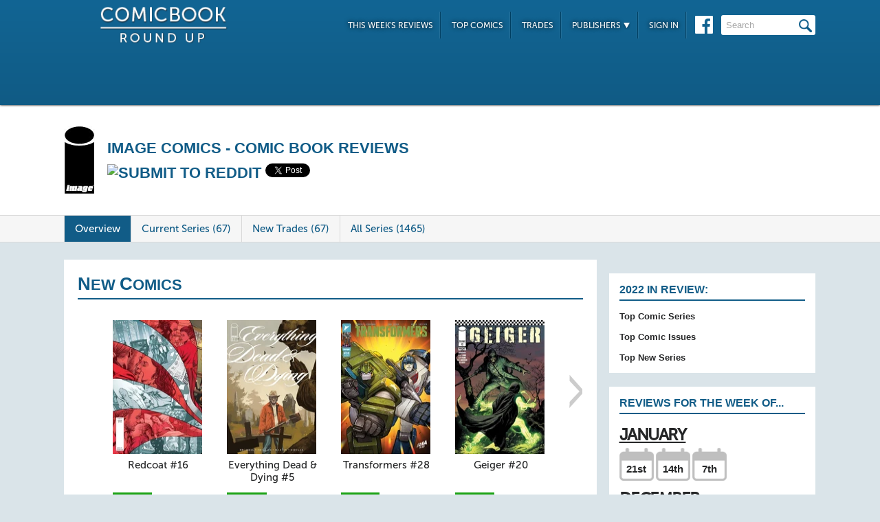

--- FILE ---
content_type: text/html; charset=UTF-8
request_url: https://comicbookroundup.com/comic-books/reviews/image-comics
body_size: 7855
content:

<!DOCTYPE html PUBLIC "-//W3C//DTD XHTML 1.0 Transitional//EN" "http://www.w3.org/TR/xhtml1/DTD/xhtml1-transitional.dtd">
<html xmlns="http://www.w3.org/1999/xhtml" xmlns:og="http://ogp.me/ns#" xmlns:fb="http://www.facebook.com/2008/fbml" lang="en-US">
<head>
<title>Image Comics - Comic Book Reviews at ComicBookRoundUp.com</title>
<meta content="text/html; charset=utf-8" http-equiv="Content-type" />

<link href="/css/styles.css?version=78" rel="stylesheet" type="text/css" />
<link rel="shortcut icon" type="image/png"  href="/images/cbroundup-favicon.png">
<link rel="apple-touch-icon-precomposed" href="/images/cbroundup-favicon.png">
<meta name="description" content="Compares reviews between critics for comic books released by Image Comics"/>
<meta property="fb:admins" content="100004440395988" />
<meta property="fb:admins" content="654488789" />

<link rel="publisher" href="https://plus.google.com/115698030280766854032"/>

<meta name="verify-v1" content="y7Cy47cfr7wxc2/rsiszHgHliJHO6poqM3oLOBzTgAE=" />
<META name="y_key" content="14bbf3fd286c52e8" />
<meta name="msvalidate.01" content="815198DB000573EFB95308828B751C7D" />

<script src="/js/jquery-3.2.1.min.js"></script>
<script async='async' type="text/javascript" src="/js/add_to_list.js?version=5"></script>
<link rel="stylesheet" type="text/css" href="/js/slick/slick.css"/>
<script src="/js/slick/slick.min.js"></script>
<script>
//For preloading preview images
theImagePrev = new Image();
theImagePrev.src = '/images/Pagination-leftarrow.png';
theImageNext = new Image();
theImageNext.src = '/images/Pagination-rightarrow.png';

$(function(){
	  $('.comic-list').slick({});
	});
</script>
		<link rel="canonical" href="https://comicbookroundup.com/comic-books/reviews/image-comics" />

<script type="text/javascript">

$(window).scroll(function() {
        //After scrolling 100px from the top...
        if ( $(window).scrollTop() >= 100 ) {
            $('.header').addClass('scrolled');
        //Otherwise remove inline styles and thereby revert to original stying
        } else {
            $('.header').removeClass('scrolled');
        }

      myID = document.getElementById("bottom_video_ad");
      if ( $(window).scrollTop() >= 1050 ) {
        myID.className = "video_show";
        //Otherwise remove inline styles and thereby revert to original stying
        } else {
          myID.className = "video_hide";
        }

  });
</script>

  <script data-cfasync="false">window.nitroAds=window.nitroAds||{createAd:function(){return new Promise(e=>{window.nitroAds.queue.push(["createAd",arguments,e])})},addUserToken:function(){window.nitroAds.queue.push(["addUserToken",arguments])},queue:[]};</script>
  <script data-cfasync="false" async src="https://s.nitropay.com/ads-1442.js"></script>
  <script>
    window['nitroAds'].createAd('Desktop_Leaderboard', {
      "refreshLimit": 0,
      "refreshTime": 30,
      "renderVisibleOnly": false,
      "refreshVisibleOnly": true,
      "sizes": [
        [
          "728",
          "90"
        ]
      ],
      "report": {
        "enabled": true,
        "icon": true,
        "wording": "Report Ad",
        "position": "top-right"
      }
    });
    </script>  

  <script>
    window['nitroAds'].createAd('Desktop_AnchorBottom', {
      "refreshLimit": 0,
      "refreshTime": 30,
      "format": "anchor",
      "anchor": "bottom",
      "anchorPersistClose": false,
      "mediaQuery": "(min-width: 0px)",
      "report": {
        "enabled": true,
        "icon": true,
        "wording": "Report Ad",
        "position": "top-right"
      }
    });
  </script>    



<!-- Cookie Consent for EU -->
<!--
<link rel="stylesheet" type="text/css" href="//cdnjs.cloudflare.com/ajax/libs/cookieconsent2/3.0.3/cookieconsent.min.css" />
<script src="//cdnjs.cloudflare.com/ajax/libs/cookieconsent2/3.0.3/cookieconsent.min.js" async="true"></script>
<script>
window.addEventListener("load", function(){
window.cookieconsent.initialise({
  "palette": {
    "popup": {
      "background": "#edeff5",
      "text": "#838391"
    },
    "button": {
      "background": "#4b81e8"
    }
  }
})});
</script>
-->
</head>
<body>
<div id="bottom_video_ad" class="video_hide" style="position: fixed; bottom: 0; right: 0; width: 300px; padding:10px 0px 100px;">
        <div id="Desktop_Video"></div>
        <script>
    window['nitroAds'].createAd('Desktop_Video', {
      "refreshLimit": 0,
      "refreshTime": 30,
      "format": "floating"
    });
  </script>

</div>

<!--HEADER START-->
    <div class="header">
        <div class="container">
            <a href="/"><img class="logo" src="/images/ComicBookRoundUp-Logo-White.png" alt="ComicBookRoudup.com - Compare Comic Book Reviews"/></a>
            <div class="rightside">
    <div id="Desktop_Leaderboard" class='header_ad' style='font-size:0;margin-top:6px;'></div>
            <div class="navigation">
                    <ul>
                        <li><a href="/comic-books/release-dates/2026-01-21">This Week's Reviews</a></li>
                        <li><a href="/comic-books/top-comics">Top Comics</a></li>
                        <li><a href="/comic-books/trades">Trades</a></li>
                        <li><a href="#">Publishers <img src="/images/down-arrow.png"/></a>
                            <ul class="submenu">
        	                   <li><a href="/comic-books/reviews/marvel-comics">Marvel</a></li>
                               <li><a href="/comic-books/reviews/dc-comics">DC</a></li>
        	                   <li><a href="/comic-books/reviews/image-comics">Image</a></li>
        	                   <li><a href="/comic-books/reviews/dark-horse-comics">Dark Horse</a></li>
        	                   <li><a href="/comic-books/reviews/idw-publishing">IDW</a></li>
        	                   <li><a href="/comic-books/reviews/boom-studios">Boom!</a></li>
        	                   <li><a href="/comic-books/reviews/dynamite-entertainment">Dynamite</a></li>
        	                   <li><a href="/comic-books/reviews/vault-comics">Vault</a></li>	                                                
                               <li><a href="/comic-books/reviews">See Full List</a></li>
                            </ul>
                        </li>
                        
                        <li><a href="/signin.php">Sign In</a></li>
                        
                    </ul>
                    <a href="https://www.facebook.com/pages/Comic-Book-Roundup/423833794342101" target="_blank"><img src="/images/facebook.png"/></a>
                    <form name="search_form" action="/search_results.php" method="get">
                        <input id="header_search" name="f_search" onclick="this.value='';" onfocus="this.select()" onblur="this.value=!this.value?'Search':this.value;" value="Search" />
                    </form>                    
                </div>
            </div>
        </div>    
    </div>
    <!--HEADER END--> 
       

<div class="top issue" id="series">
    	<div class="container" id="publisher">
            <div class="left"><img style="max-height: 100px;" src="/img/logos/image_comics_logo.jpg" /></div>            <div class="right">
                <h1>
                	<span>Image Comics - Comic Book Reviews</span>
        		           		<div  class='social-widgets' >
			    <div class="reddit-widget">
			    <a href="//www.reddit.com/submit" onclick="window.location = '//www.reddit.com/submit?url=' + encodeURIComponent(window.location); return false"> <img src="//www.redditstatic.com/spreddit7.gif" alt="submit to reddit" border="0" /> </a>
			    </div>
			    <a style='display:none;' href="https://twitter.com/share" class="twitter-share-button" data-via="ComicBookRndup">Tweet</a> 
                <div class="facebook-widget">
				<div id="fb-root"></div>
				<script async defer crossorigin="anonymous" src="https://connect.facebook.net/en_US/sdk.js#xfbml=1&version=v11.0" nonce="CBoHmLU6"></script>
				<div class="fb-like" data-href="/comic-books/reviews/image-comics" data-width="" data-layout="button" data-action="like" data-size="small" data-share="true"></div>
			    </div>
			    
		  </div>	  

    <!-- Place this tag in your head or just before your close body tag. -->
	<script style="display:none;">window.twttr = (function(d, s, id) {
		var js, fjs = d.getElementsByTagName(s)[0],
			t = window.twttr || {};
		if (d.getElementById(id)) return t;
		js = d.createElement(s);
		js.id = id;
		js.src = "https://platform.twitter.com/widgets.js";
		fjs.parentNode.insertBefore(js, fjs);

		t._e = [];
		t.ready = function(f) {
			t._e.push(f);
		};

		return t;
	}(document, "script", "twitter-wjs"));</script>

	
                </h1>
            </div>
        </div>
    </div>
      

<div class="divider" id="nav">
    <div class="container">                  
    	<ul class="tabs">  
    		<li class="selected"><a href="/comic-books/reviews/image-comics">Overview</a></li>
    		<li ><a href="/comic-books/reviews/image-comics/current-series">Current Series (67)</a></li>			<li ><a href="/comic-books/reviews/image-comics/recent-trades">New Trades (67)</a></li>			<li ><a href="/comic-books/reviews/image-comics/all-series">All Series (1465)</a></li> 
    	</ul>
    </div>      
</div>    
 <div class="bottom">
    	<div class="container">
        	<div class="left">   
       <div class="section">
            <h1><span>N</span>ew <span>C</span>omics</h1>
            <div class="comic-list-container">
                <div id="recent-list" class="comic-list" data-slick='{"slidesToShow": 4, "slidesToScroll": 4, "infinite": false}'>
                              <div>
            <a href="/comic-books/reviews/image-comics/redcoat-(2024)/16"><img width="130px" src="/img/covers/r/redcoat-(2024)/16_small.webp" title="Redcoat #16" alt="Redcoat #16" /></a>
            <h2><a href="/comic-books/reviews/image-comics/redcoat-(2024)/16" title="Redcoat  #16 Reviews">Redcoat #16</a></h2>
            <div class="review green">9.2</div>
            <div class="critics">
            	Based On:<br>
                3 Critics
            </div>
          </div>
          <div>
            <a href="/comic-books/reviews/image-comics/everything-dead--dying-(2025)/5"><img width="130px" src="/img/covers/e/everything-dead--dying-(2025)/5_small.webp" title="Everything Dead & Dying #5" alt="Everything Dead & Dying #5" /></a>
            <h2><a href="/comic-books/reviews/image-comics/everything-dead--dying-(2025)/5" title="Everything Dead & Dying  #5 Reviews">Everything Dead & Dying #5</a></h2>
            <div class="review green">9.9</div>
            <div class="critics">
            	Based On:<br>
                3 Critics
            </div>
          </div>
          <div>
            <a href="/comic-books/reviews/image-comics/transformers-(2023)/28"><img width="130px" src="/img/covers/t/transformers-(2023)/28_small.webp" title="Transformers #28" alt="Transformers #28" /></a>
            <h2><a href="/comic-books/reviews/image-comics/transformers-(2023)/28" title="Transformers  #28 Reviews">Transformers #28</a></h2>
            <div class="review green">8.7</div>
            <div class="critics">
            	Based On:<br>
                9 Critics
            </div>
          </div>
          <div>
            <a href="/comic-books/reviews/image-comics/geiger-(2024)/20"><img width="130px" src="/img/covers/g/geiger-(2024)/20_small.webp" title="Geiger #20" alt="Geiger #20" /></a>
            <h2><a href="/comic-books/reviews/image-comics/geiger-(2024)/20" title="Geiger  #20 Reviews">Geiger #20</a></h2>
            <div class="review green">9.2</div>
            <div class="critics">
            	Based On:<br>
                5 Critics
            </div>
          </div>
          <div>
            <a href="/comic-books/reviews/image-comics/gi-joe-(2024)/17"><img width="130px" src="/img/covers/g/gi-joe-(2024)/17_small.webp" title="G.I. Joe #17" alt="G.I. Joe #17" /></a>
            <h2><a href="/comic-books/reviews/image-comics/gi-joe-(2024)/17" title="G.I. Joe  #17 Reviews">G.I. Joe #17</a></h2>
            <div class="review green">9.0</div>
            <div class="critics">
            	Based On:<br>
                5 Critics
            </div>
          </div>
          <div>
            <a href="/comic-books/reviews/image-comics/die-(2018)/loaded-3"><img width="130px" src="/img/covers/d/die-(2018)/loaded_3_small.webp" title="Die: Loaded #3" alt="Die: Loaded #3" /></a>
            <h2><a href="/comic-books/reviews/image-comics/die-(2018)/loaded-3" title="Die: Loaded : Loaded #3 Reviews">Die: Loaded #3</a></h2>
            <div class="review green">9.1</div>
            <div class="critics">
            	Based On:<br>
                4 Critics
            </div>
          </div>
          <div>
            <a href="/comic-books/reviews/image-comics/blood--thunder-(2025)/9"><img width="130px" src="/img/covers/b/blood--thunder-(2025)/9_small.webp" title="Blood & Thunder #9" alt="Blood & Thunder #9" /></a>
            <h2><a href="/comic-books/reviews/image-comics/blood--thunder-(2025)/9" title="Blood & Thunder  #9 Reviews">Blood & Thunder #9</a></h2>
            <div class="review green">8.8</div>
            <div class="critics">
            	Based On:<br>
                4 Critics
            </div>
          </div>
          <div>
            <a href="/comic-books/reviews/image-comics/inferno-girl-red-(2023)/book-two-2"><img width="130px" src="/img/covers/i/inferno-girl-red-(2023)/book-two_2_small.webp" title="Inferno Girl: Red: Book Two #2" alt="Inferno Girl: Red: Book Two #2" /></a>
            <h2><a href="/comic-books/reviews/image-comics/inferno-girl-red-(2023)/book-two-2" title="Inferno Girl: Red: Book Two : Book Two #2 Reviews">Inferno Girl: Red: Book Two #2</a></h2>
            <div class="review green">8.9</div>
            <div class="critics">
            	Based On:<br>
                3 Critics
            </div>
          </div>
          <div>
            <a href="/comic-books/reviews/image-comics/escape-(2025)/5"><img width="130px" src="/img/covers/e/escape-(2025)/5_small.webp" title="Escape #5" alt="Escape #5" /></a>
            <h2><a href="/comic-books/reviews/image-comics/escape-(2025)/5" title="Escape  #5 Reviews">Escape #5</a></h2>
            <div class="review green">8.9</div>
            <div class="critics">
            	Based On:<br>
                4 Critics
            </div>
          </div>
          <div>
            <a href="/comic-books/reviews/image-comics/lost-fantasy-(2025)/6"><img width="130px" src="/img/covers/l/lost-fantasy-(2025)/6_small.webp" title="Lost Fantasy #6" alt="Lost Fantasy #6" /></a>
            <h2><a href="/comic-books/reviews/image-comics/lost-fantasy-(2025)/6" title="Lost Fantasy  #6 Reviews">Lost Fantasy #6</a></h2>
            <div class="review green">8.4</div>
            <div class="critics">
            	Based On:<br>
                4 Critics
            </div>
          </div>
          <div>
            <a href="/comic-books/reviews/image-comics/radiant-black-(2021)/39"><img width="130px" src="/img/covers/r/radiant-black-(2021)/39_small.webp" title="Radiant Black #39" alt="Radiant Black #39" /></a>
            <h2><a href="/comic-books/reviews/image-comics/radiant-black-(2021)/39" title="Radiant Black  #39 Reviews">Radiant Black #39</a></h2>
            <div class="review green">8.6</div>
            <div class="critics">
            	Based On:<br>
                3 Critics
            </div>
          </div>
          <div>
            <a href="/comic-books/reviews/image-comics/void-rivals-(2023)/25"><img width="130px" src="/img/covers/v/void-rivals-(2023)/25_small.webp" title="Void Rivals #25" alt="Void Rivals #25" /></a>
            <h2><a href="/comic-books/reviews/image-comics/void-rivals-(2023)/25" title="Void Rivals  #25 Reviews">Void Rivals #25</a></h2>
            <div class="review green">7.8</div>
            <div class="critics">
            	Based On:<br>
                5 Critics
            </div>
          </div>
          <div>
            <a href="/comic-books/reviews/image-comics/sisterhood-a-hyde-street-story-(2025)/5"><img width="130px" src="/img/covers/s/sisterhood-a-hyde-street-story-(2025)/5_small.webp" title="Sisterhood: A Hyde Street Story #5" alt="Sisterhood: A Hyde Street Story #5" /></a>
            <h2><a href="/comic-books/reviews/image-comics/sisterhood-a-hyde-street-story-(2025)/5" title="Sisterhood: A Hyde Street Story  #5 Reviews">Sisterhood: A Hyde Street S...#5</a></h2>
            <div class="review green">9.8</div>
            <div class="critics">
            	Based On:<br>
                3 Critics
            </div>
          </div>
          <div>
            <a href="/comic-books/reviews/image-comics/skinbreaker-(2025)/4"><img width="130px" src="/img/covers/s/skinbreaker-(2025)/4_small.webp" title="Skinbreaker #4" alt="Skinbreaker #4" /></a>
            <h2><a href="/comic-books/reviews/image-comics/skinbreaker-(2025)/4" title="Skinbreaker  #4 Reviews">Skinbreaker #4</a></h2>
            <div class="review green">9.5</div>
            <div class="critics">
            	Based On:<br>
                3 Critics
            </div>
          </div>
        	   </div>   
           </div>
       </div>
        <div class="section">
            <h1><span>N</span>ew <span>T</span>rades</h1>
            <div class="comic-list-container">
            <ul id="trade-list" class="comic-list" data-slick='{"slidesToShow": 4, "slidesToScroll": 4, "infinite": false}'>
     
                  <div>
                    <a href="/comic-books/trades/reviews/image-comics/lazarus-(2013)/vol-8" title="Lazarus (2013) Vol. 8 Reviews"><img class="rcc-img" width="120px;" src="/img/covers/l/lazarus-(2013)/vol-8-TP_small.webp" alt="Lazarus (2013) Vol. 8 TP Reviews"></a>
                    <h2><a href="/comic-books/trades/reviews/image-comics/lazarus-(2013)/vol-8" title="Lazarus (2013) Vol. 8 Reviews">Lazarus Vol. 8</a></h2>
                    <div class="review green">8.6</div>
             	    <div class="critics">
             		   Based On:<br>
                	   6 Issues
            	    </div>
                  </div>
    
                  <div>
                    <a href="/comic-books/trades/reviews/image-comics/this-ends-tonight-(2025)/-collected" title="This Ends Tonight (2025)  Collected Reviews"><img class="rcc-img" width="120px;" src="/img/covers/t/this-ends-tonight-(2025)/-collected-TP_small.webp" alt="This Ends Tonight (2025)  Collected TP Reviews"></a>
                    <h2><a href="/comic-books/trades/reviews/image-comics/this-ends-tonight-(2025)/-collected" title="This Ends Tonight (2025)  Collected Reviews">This Ends Tonight Collected</a></h2>
                    <div class="review green">8.3</div>
             	    <div class="critics">
             		   Based On:<br>
                	   3 Issues
            	    </div>
                  </div>
    
                  <div>
                    <a href="/comic-books/trades/reviews/image-comics/were-taking-everyone-down-with-us-(2025)/-collected" title="We're Taking Everyone Down With Us (2025)  Collected Reviews"><img class="rcc-img" width="120px;" src="/img/covers/w/were-taking-everyone-down-with-us-(2025)/-collected-TP_small.webp" alt="We're Taking Everyone Down With Us (2025)  Collected TP Reviews"></a>
                    <h2><a href="/comic-books/trades/reviews/image-comics/were-taking-everyone-down-with-us-(2025)/-collected" title="We're Taking Everyone Down With Us (2025)  Collected Reviews">We're Taking Everyone Down Wit...</a></h2>
                    <div class="review green">9.0</div>
             	    <div class="critics">
             		   Based On:<br>
                	   6 Issues
            	    </div>
                  </div>
    
                  <div>
                    <a href="/comic-books/trades/reviews/image-comics/ghost-pepper-(2025)/vol-1" title="Ghost Pepper (2025) Vol. 1 Reviews"><img class="rcc-img" width="120px;" src="/img/covers/g/ghost-pepper-(2025)/vol-1-TP_small.webp" alt="Ghost Pepper (2025) Vol. 1 TP Reviews"></a>
                    <h2><a href="/comic-books/trades/reviews/image-comics/ghost-pepper-(2025)/vol-1" title="Ghost Pepper (2025) Vol. 1 Reviews">Ghost Pepper Vol. 1</a></h2>
                    <div class="review green">8.3</div>
             	    <div class="critics">
             		   Based On:<br>
                	   5 Issues
            	    </div>
                  </div>
    
                  <div>
                    <a href="/comic-books/trades/reviews/image-comics/spawn/battle-for-the-throne-vol-2" title="Spawn Battle For The Throne Vol. 2 Reviews"><img class="rcc-img" width="120px;" src="/img/covers/s/spawn/battle-for-the-throne-vol-2-TP_small.webp" alt="Spawn Battle For The Throne Vol. 2 TP Reviews"></a>
                    <h2><a href="/comic-books/trades/reviews/image-comics/spawn/battle-for-the-throne-vol-2" title="Spawn Battle For The Throne Vol. 2 Reviews">Spawn</a></h2>
                    <div class="review green">8.9</div>
             	    <div class="critics">
             		   Based On:<br>
                	   6 Issues
            	    </div>
                  </div>
    
                  <div>
                    <a href="/comic-books/trades/reviews/image-comics/farmhand-(2018)/vol-5-the-end" title="Farmhand (2018) Vol. 5: The End Reviews"><img class="rcc-img" width="120px;" src="/img/covers/f/farmhand-(2018)/vol-5-the-end-TP_small.webp" alt="Farmhand (2018) Vol. 5: The End TP Reviews"></a>
                    <h2><a href="/comic-books/trades/reviews/image-comics/farmhand-(2018)/vol-5-the-end" title="Farmhand (2018) Vol. 5: The End Reviews">Farmhand Vol. 5</a></h2>
                    <div class="review green">9.0</div>
             	    <div class="critics">
             		   Based On:<br>
                	   6 Issues
            	    </div>
                  </div>
    
                  <div>
                    <a href="/comic-books/trades/reviews/image-comics/under-york-(2024)/-collected" title="Under York (2024)  Collected Reviews"><img class="rcc-img" width="120px;" src="/img/covers/u/under-york-(2024)/-collected-TP_small.webp" alt="Under York (2024)  Collected TP Reviews"></a>
                    <h2><a href="/comic-books/trades/reviews/image-comics/under-york-(2024)/-collected" title="Under York (2024)  Collected Reviews">Under York Collected</a></h2>
                    <div class="review green">7.6</div>
             	    <div class="critics">
             		   Based On:<br>
                	   2 Issues
            	    </div>
                  </div>
    
                  <div>
                    <a href="/comic-books/trades/reviews/image-comics/gi-joe-a-real-american-hero-(2023)/vol-4" title="G.I. Joe: A Real American Hero (2023) Vol. 4 Reviews"><img class="rcc-img" width="120px;" src="/img/covers/g/gi-joe-a-real-american-hero-(2023)/vol-4-TP_small.webp" alt="G.I. Joe: A Real American Hero (2023) Vol. 4 TP Reviews"></a>
                    <h2><a href="/comic-books/trades/reviews/image-comics/gi-joe-a-real-american-hero-(2023)/vol-4" title="G.I. Joe: A Real American Hero (2023) Vol. 4 Reviews">G.I. Joe: A Real American Hero...</a></h2>
                    <div class="review green">8.6</div>
             	    <div class="critics">
             		   Based On:<br>
                	   5 Issues
            	    </div>
                  </div>
    
                  <div>
                    <a href="/comic-books/trades/reviews/image-comics/the-moon-is-following-us-(2024)/vol-2" title="The Moon Is Following Us (2024) Vol. 2 Reviews"><img class="rcc-img" width="120px;" src="/img/covers/t/the-moon-is-following-us-(2024)/vol-2-TP_small.webp" alt="The Moon Is Following Us (2024) Vol. 2 TP Reviews"></a>
                    <h2><a href="/comic-books/trades/reviews/image-comics/the-moon-is-following-us-(2024)/vol-2" title="The Moon Is Following Us (2024) Vol. 2 Reviews">The Moon Is Following Us Vol. 2</a></h2>
                    <div class="review green">9.7</div>
             	    <div class="critics">
             		   Based On:<br>
                	   5 Issues
            	    </div>
                  </div>
    
                  <div>
                    <a href="/comic-books/trades/reviews/image-comics/falling-in-love-on-the-path-to-hell-(2024)/vol-2" title="Falling in Love On the Path to Hell (2024) Vol. 2 Reviews"><img class="rcc-img" width="120px;" src="/img/covers/f/falling-in-love-on-the-path-to-hell-(2024)/vol-2-TP_small.webp" alt="Falling in Love On the Path to Hell (2024) Vol. 2 TP Reviews"></a>
                    <h2><a href="/comic-books/trades/reviews/image-comics/falling-in-love-on-the-path-to-hell-(2024)/vol-2" title="Falling in Love On the Path to Hell (2024) Vol. 2 Reviews">Falling in Love On the Path to...</a></h2>
                    <div class="review green">9.2</div>
             	    <div class="critics">
             		   Based On:<br>
                	   6 Issues
            	    </div>
                  </div>
    
                  <div>
                    <a href="/comic-books/trades/reviews/image-comics/youll-do-bad-things-(2025)/-collected" title="You'll Do Bad Things (2025)  Collected Reviews"><img class="rcc-img" width="120px;" src="/img/covers/y/youll-do-bad-things-(2025)/-collected-TP_small.webp" alt="You'll Do Bad Things (2025)  Collected TP Reviews"></a>
                    <h2><a href="/comic-books/trades/reviews/image-comics/youll-do-bad-things-(2025)/-collected" title="You'll Do Bad Things (2025)  Collected Reviews">You'll Do Bad Things Collected</a></h2>
                    <div class="review green">8.4</div>
             	    <div class="critics">
             		   Based On:<br>
                	   6 Issues
            	    </div>
                  </div>
    
                  <div>
                    <a href="/comic-books/trades/reviews/image-comics/i-was-a-fashion-school-serial-killer-(2025)/-collected" title="I Was A Fashion School Serial Killer (2025)  Collected Reviews"><img class="rcc-img" width="120px;" src="/img/covers/i/i-was-a-fashion-school-serial-killer-(2025)/-collected-TP_small.webp" alt="I Was A Fashion School Serial Killer (2025)  Collected TP Reviews"></a>
                    <h2><a href="/comic-books/trades/reviews/image-comics/i-was-a-fashion-school-serial-killer-(2025)/-collected" title="I Was A Fashion School Serial Killer (2025)  Collected Reviews">I Was A Fashion School Serial ...</a></h2>
                    <div class="review green">8.9</div>
             	    <div class="critics">
             		   Based On:<br>
                	   5 Issues
            	    </div>
                  </div>
    
                  <div>
                    <a href="/comic-books/trades/reviews/image-comics/free-planet-(2025)/vol-1" title="Free Planet (2025) Vol. 1 Reviews"><img class="rcc-img" width="120px;" src="/img/covers/f/free-planet-(2025)/vol-1-TP_small.webp" alt="Free Planet (2025) Vol. 1 TP Reviews"></a>
                    <h2><a href="/comic-books/trades/reviews/image-comics/free-planet-(2025)/vol-1" title="Free Planet (2025) Vol. 1 Reviews">Free Planet Vol. 1</a></h2>
                    <div class="review green">9.0</div>
             	    <div class="critics">
             		   Based On:<br>
                	   6 Issues
            	    </div>
                  </div>
    
                  <div>
                    <a href="/comic-books/trades/reviews/image-comics/geiger-(2024)/vol-4" title="Geiger (2024) Vol. 4 Reviews"><img class="rcc-img" width="120px;" src="/img/covers/g/geiger-(2024)/vol-4-TP_small.webp" alt="Geiger (2024) Vol. 4 TP Reviews"></a>
                    <h2><a href="/comic-books/trades/reviews/image-comics/geiger-(2024)/vol-4" title="Geiger (2024) Vol. 4 Reviews">Geiger Vol. 4</a></h2>
                    <div class="review green">9.1</div>
             	    <div class="critics">
             		   Based On:<br>
                	   6 Issues
            	    </div>
                  </div>
    
                  <div>
                    <a href="/comic-books/trades/reviews/image-comics/lost-fantasy-(2025)/vol-1" title="Lost Fantasy (2025) Vol. 1 Reviews"><img class="rcc-img" width="120px;" src="/img/covers/l/lost-fantasy-(2025)/vol-1-TP_small.webp" alt="Lost Fantasy (2025) Vol. 1 TP Reviews"></a>
                    <h2><a href="/comic-books/trades/reviews/image-comics/lost-fantasy-(2025)/vol-1" title="Lost Fantasy (2025) Vol. 1 Reviews">Lost Fantasy Vol. 1</a></h2>
                    <div class="review green">9.4</div>
             	    <div class="critics">
             		   Based On:<br>
                	   4 Issues
            	    </div>
                  </div>
    
                  <div>
                    <a href="/comic-books/trades/reviews/image-comics/adventureman-(2020)/vol-4-family-tree" title="Adventureman (2020) Vol. 4: Family Tree Reviews"><img class="rcc-img" width="120px;" src="/img/covers/a/adventureman-(2020)/vol-4-family-tree-TP_small.webp" alt="Adventureman (2020) Vol. 4: Family Tree TP Reviews"></a>
                    <h2><a href="/comic-books/trades/reviews/image-comics/adventureman-(2020)/vol-4-family-tree" title="Adventureman (2020) Vol. 4: Family Tree Reviews">Adventureman Vol. 4</a></h2>
                    <div class="review green">9.3</div>
             	    <div class="critics">
             		   Based On:<br>
                	   3 Issues
            	    </div>
                  </div>
    
                  <div>
                    <a href="/comic-books/trades/reviews/image-comics/blood--thunder-(2025)/vol-1-the-prisoner-on-cell-block-x" title="Blood & Thunder (2025) Vol. 1: The Prisoner On Cell Block X Reviews"><img class="rcc-img" width="120px;" src="/img/covers/b/blood--thunder-(2025)/vol-1-the-prisoner-on-cell-block-x-TP_small.webp" alt="Blood & Thunder (2025) Vol. 1: The Prisoner On Cell Block X TP Reviews"></a>
                    <h2><a href="/comic-books/trades/reviews/image-comics/blood--thunder-(2025)/vol-1-the-prisoner-on-cell-block-x" title="Blood & Thunder (2025) Vol. 1: The Prisoner On Cell Block X Reviews">Blood & Thunder Vol. 1</a></h2>
                    <div class="review green">7.8</div>
             	    <div class="critics">
             		   Based On:<br>
                	   6 Issues
            	    </div>
                  </div>
    
                  <div>
                    <a href="/comic-books/trades/reviews/image-comics/gehenna-naked-aggression-(2025)/-collected" title="Gehenna Naked Aggression (2025)  Collected Reviews"><img class="rcc-img" width="120px;" src="/img/covers/g/gehenna-naked-aggression-(2025)/-collected-TP_small.webp" alt="Gehenna Naked Aggression (2025)  Collected TP Reviews"></a>
                    <h2><a href="/comic-books/trades/reviews/image-comics/gehenna-naked-aggression-(2025)/-collected" title="Gehenna Naked Aggression (2025)  Collected Reviews">Gehenna Naked Aggression Colle...</a></h2>
                    <div class="review green">8.6</div>
             	    <div class="critics">
             		   Based On:<br>
                	   4 Issues
            	    </div>
                  </div>
    
                  <div>
                    <a href="/comic-books/trades/reviews/image-comics/invincible-universe-battle-beast-(2025)/vol-1-heart-of-glory" title="Invincible Universe: Battle Beast (2025) Vol. 1: Heart of Glory Reviews"><img class="rcc-img" width="120px;" src="/img/covers/i/invincible-universe-battle-beast-(2025)/vol-1-heart-of-glory-TP_small.webp" alt="Invincible Universe: Battle Beast (2025) Vol. 1: Heart of Glory TP Reviews"></a>
                    <h2><a href="/comic-books/trades/reviews/image-comics/invincible-universe-battle-beast-(2025)/vol-1-heart-of-glory" title="Invincible Universe: Battle Beast (2025) Vol. 1: Heart of Glory Reviews">Invincible Universe: Battle Be...</a></h2>
                    <div class="review green">8.9</div>
             	    <div class="critics">
             		   Based On:<br>
                	   6 Issues
            	    </div>
                  </div>
    
                  <div>
                    <a href="/comic-books/trades/reviews/image-comics/napalm-lullaby-(2024)/vol-2" title="Napalm Lullaby (2024) Vol. 2 Reviews"><img class="rcc-img" width="120px;" src="/img/covers/n/napalm-lullaby-(2024)/vol-2-TP_small.webp" alt="Napalm Lullaby (2024) Vol. 2 TP Reviews"></a>
                    <h2><a href="/comic-books/trades/reviews/image-comics/napalm-lullaby-(2024)/vol-2" title="Napalm Lullaby (2024) Vol. 2 Reviews">Napalm Lullaby Vol. 2</a></h2>
                    <div class="review green">8.4</div>
             	    <div class="critics">
             		   Based On:<br>
                	   5 Issues
            	    </div>
                  </div>
	         
	       </ul>  
	       </div>
	   </div> 
       <div class="section">
            <h1><span>H</span>ighest <span>R</span>ated <span>C</span>urrent <span>I</span>ssues</h1>
            <div class="comic-list-container">
            <ul id="highestrated-list" class="comic-list" data-slick='{"slidesToShow": 4, "slidesToScroll": 4, "infinite": false}'>
                          <div>
            <a href="/comic-books/reviews/image-comics/geiger-(2024)/20"><img width="130px" src="/img/covers/g/geiger-(2024)/20_small.webp" title="Geiger #20" alt="Geiger #20" /></a>
            <h2><a href="/comic-books/reviews/image-comics/geiger-(2024)/20" title="Geiger  #20 Reviews">Geiger #20</a></h2>
            <div class="review green">9.2</div>
            <div class="critics">
            	Based On:<br>
                5 Critics
            </div>
          </div>
          <div>
            <a href="/comic-books/reviews/image-comics/gi-joe-(2024)/17"><img width="130px" src="/img/covers/g/gi-joe-(2024)/17_small.webp" title="G.I. Joe #17" alt="G.I. Joe #17" /></a>
            <h2><a href="/comic-books/reviews/image-comics/gi-joe-(2024)/17" title="G.I. Joe  #17 Reviews">G.I. Joe #17</a></h2>
            <div class="review green">9.0</div>
            <div class="critics">
            	Based On:<br>
                5 Critics
            </div>
          </div>
          <div>
            <a href="/comic-books/reviews/image-comics/transformers-(2023)/28"><img width="130px" src="/img/covers/t/transformers-(2023)/28_small.webp" title="Transformers #28" alt="Transformers #28" /></a>
            <h2><a href="/comic-books/reviews/image-comics/transformers-(2023)/28" title="Transformers  #28 Reviews">Transformers #28</a></h2>
            <div class="review green">8.7</div>
            <div class="critics">
            	Based On:<br>
                9 Critics
            </div>
          </div>
          <div>
            <a href="/comic-books/reviews/image-comics/void-rivals-(2023)/25"><img width="130px" src="/img/covers/v/void-rivals-(2023)/25_small.webp" title="Void Rivals #25" alt="Void Rivals #25" /></a>
            <h2><a href="/comic-books/reviews/image-comics/void-rivals-(2023)/25" title="Void Rivals  #25 Reviews">Void Rivals #25</a></h2>
            <div class="review green">7.8</div>
            <div class="critics">
            	Based On:<br>
                5 Critics
            </div>
          </div>
	       </ul>   
	       </div>
	    </div>
	       	    
	    <div class="section">
            <h1><span>R</span>ecent <span>F</span>irst <span>I</span>ssues</h1>
            <div class="comic-list-container">
            <ul id="firstissue-list" class="comic-list" data-slick='{"slidesToShow": 4, "slidesToScroll": 4, "infinite": false}'>
                          <div>
            <a href="/comic-books/reviews/image-comics/die-(2018)/loaded-1"><img width="130px" src="/img/covers/d/die-(2018)/loaded_1_small.webp" title="Die: Loaded #1" alt="Die: Loaded #1" /></a>
            <h2><a href="/comic-books/reviews/image-comics/die-(2018)/loaded-1" title="Die: Loaded : Loaded #1 Reviews">Die: Loaded #1</a></h2>
            <div class="review green">9.6</div>
            <div class="critics">
            	Based On:<br>
                7 Critics
            </div>
          </div>
          <div>
            <a href="/comic-books/reviews/image-comics/wrestle-heist-(2025)/1"><img width="130px" src="/img/covers/w/wrestle-heist-(2025)/1_small.webp" title="Wrestle Heist #1" alt="Wrestle Heist #1" /></a>
            <h2><a href="/comic-books/reviews/image-comics/wrestle-heist-(2025)/1" title="Wrestle Heist  #1 Reviews">Wrestle Heist #1</a></h2>
            <div class="review green">8.7</div>
            <div class="critics">
            	Based On:<br>
                5 Critics
            </div>
          </div>
          <div>
            <a href="/comic-books/reviews/image-comics/the-darkness-(2025)/1"><img width="130px" src="/img/covers/t/the-darkness-(2025)/1_small.webp" title="The Darkness #1" alt="The Darkness #1" /></a>
            <h2><a href="/comic-books/reviews/image-comics/the-darkness-(2025)/1" title="The Darkness  #1 Reviews">The Darkness #1</a></h2>
            <div class="review green">8.5</div>
            <div class="critics">
            	Based On:<br>
                8 Critics
            </div>
          </div>
          <div>
            <a href="/comic-books/reviews/image-comics/capes-(2025)/1"><img width="130px" src="/img/covers/c/capes-(2025)/1_small.webp" title="Capes #1" alt="Capes #1" /></a>
            <h2><a href="/comic-books/reviews/image-comics/capes-(2025)/1" title="Capes  #1 Reviews">Capes #1</a></h2>
            <div class="review green">8.0</div>
            <div class="critics">
            	Based On:<br>
                5 Critics
            </div>
          </div>
          <div>
            <a href="/comic-books/reviews/image-comics/final-boss-(2025)/1"><img width="130px" src="/img/covers/f/final-boss-(2025)/1_small.webp" title="Final Boss #1" alt="Final Boss #1" /></a>
            <h2><a href="/comic-books/reviews/image-comics/final-boss-(2025)/1" title="Final Boss  #1 Reviews">Final Boss #1</a></h2>
            <div class="review yellow">6.9</div>
            <div class="critics">
            	Based On:<br>
                6 Critics
            </div>
          </div>
	       </ul>  
	       </div>        
        </div>
<!--
<div id="taboola-below-article-thumbnails"></div>
<script type="text/javascript">
window._taboola = window._taboola || [];
_taboola.push({
    mode: 'thumbnails-a',
    container: 'taboola-below-article-thumbnails',
    placement: 'Below Article Thumbnails',
    target_type: 'mix'
});
</script>
<script type="text/javascript">
window._taboola = window._taboola || [];
_taboola.push({flush: true});
</script>
-->

<!--
<div class="section contextual">
<div id="zergnet-widget-85767"></div>
<script language="javascript" type="text/javascript">
    (function() {
        var zergnet = document.createElement('script');
        zergnet.type = 'text/javascript'; zergnet.async = true;
        zergnet.src = (document.location.protocol == "https:" ? "https:" : "http:") + '//www.zergnet.com/zerg.js?id=85767';
        var znscr = document.getElementsByTagName('script')[0];
        znscr.parentNode.insertBefore(zergnet, znscr);
    })();
</script>
</div>
-->  		
	</div>

        <div class="right">
                <div id="Desktop_HalfPage"></div>
        <script>
        window['nitroAds'].createAd('Desktop_HalfPage', {
        "refreshLimit": 0,
        "refreshTime": 30,
        "renderVisibleOnly": false,
        "refreshVisibleOnly": true,
        "sizes": [
            [
            "300",
            "600"
            ]
        ],
        "report": {
            "enabled": true,
            "icon": true,
            "wording": "Report Ad",
            "position": "bottom-right"
        }
        });
        </script>  
                
        
        <div id="weekly-reviews">
            	   <h1>2022 In Review:</h1>    	
                	<a class="right-link" href="/comic-books/top-comic-series-2022">Top Comic Series</a><br/>
                	<a class="right-link" href="/comic-books/top-comic-issues-2022">Top Comic Issues</a><br/>
                	<a class="right-link" href="/comic-books/top-new-comic-series-2022">Top New Series</a>
                	<!-- <a class="right-link" href="/comic-books/most-reviewed-comic-issues-2020">Most Reviewed Issues</a> -->
         </div>
       
        <div id="weekly-reviews">
                	<h1>Reviews for the Week of...</h1>
                    <div class="calendar">
                    <h4>January</h4>
                    <div class="dates">
                             <a href="/comic-books/release-dates/2026-01-21">21st</a>
                        <a href="/comic-books/release-dates/2026-01-14">14th</a>
                        <a href="/comic-books/release-dates/2026-01-07">7th</a>
            </div>                    <h4>December</h4>
                    <div class="dates">
                             <a href="/comic-books/release-dates/2025-12-31">31st</a>
                        <a href="/comic-books/release-dates/2025-12-24">24th</a>
                                
                        </div>
                    </div>
                    <a href="/comic-books/release-dates" class="more-btn">More <img src="/images/more-arrow.png"/></a>
                </div> 
        <div id="Desktop_MediumRectangle" style='font-size:0;margin-top:20px;'></div>   
        <script>
        window['nitroAds'].createAd('Desktop_MediumRectangle', {
        "refreshLimit": 0,
        "refreshTime": 30,
        "renderVisibleOnly": true,
        "refreshVisibleOnly": true,
        "sizes": [
            [
            "300",
            "250"
            ]
        ],
        "report": {
            "enabled": true,
            "icon": true,
            "wording": "Report Ad",
            "position": "top-right"
        }
        });
        </script>  
   

<!--
<div id="zergnet-widget-85768" style='font-size:0;margin-top:20px;'></div>
<script language="javascript" type="text/javascript">
    (function() {
        var zergnet = document.createElement('script');
        zergnet.type = 'text/javascript'; zergnet.async = true;
        zergnet.src = (document.location.protocol == "https:" ? "https:" : "http:") + '//www.zergnet.com/zerg.js?id=85768';
        var znscr = document.getElementsByTagName('script')[0];
        znscr.parentNode.insertBefore(zergnet, znscr);
    })();
</script>
-->                      
            </div>
        </div>
    </div>
    
    <div class="footer">    
    	<div class="container">
        	<img src="/images/footer-logo.png"/> &copy; 2026            <ul class="links">
            	<li><a href="/">Home</a></li>
                <li><a href="/about">About Us</a></li>
                <li><a href="/privacy-policy">Privacy Policy</a></li>
                <li><a href="/sitemap.php">Sitemap</a></li>
                <li class="last"><span data-ccpa-link="1"></span></li>
            </ul>
        </div>        
    </div>

    
	
    <!-- Amazon Onelink -->
     <script src="//z-na.amazon-adsystem.com/widgets/onejs?MarketPlace=US&adInstanceId=74decaf7-24a5-42f1-a5be-0e291ec756b6"></script>
    
    <!--Old Google Analytics -->
    <script>
      (function(i,s,o,g,r,a,m){i['GoogleAnalyticsObject']=r;i[r]=i[r]||function(){
      (i[r].q=i[r].q||[]).push(arguments)},i[r].l=1*new Date();a=s.createElement(o),
      m=s.getElementsByTagName(o)[0];a.async=1;a.src=g;m.parentNode.insertBefore(a,m)
      })(window,document,'script','https://www.google-analytics.com/analytics.js','ga');
    
      ga('create', 'UA-10518689-1', 'auto');
      ga('send', 'pageview');
          </script>

    <!-- New Google Analytics -->
    <!-- Global site tag (gtag.js) - Google Analytics -->
    <script async src="https://www.googletagmanager.com/gtag/js?id=G-ETR62TTPZV"></script>
    <script>
    window.dataLayer = window.dataLayer || [];
    function gtag(){dataLayer.push(arguments);}
    gtag('js', new Date());
    gtag('config', 'G-ETR62TTPZV');
    </script>

    <!-- Quantcast Tag -->
    <script type="text/javascript">
    var _qevents = _qevents || [];
    
    (function() {
    var elem = document.createElement('script');
    elem.src = (document.location.protocol == "https:" ? "https://secure" : "http://edge") + ".quantserve.com/quant.js";
    elem.async = true;
    elem.type = "text/javascript";
    var scpt = document.getElementsByTagName('script')[0];
    scpt.parentNode.insertBefore(elem, scpt);
    })();
    
    _qevents.push({
    qacct:"p-5BkJTkBDeV0k7"
    });
    </script>
    
    <noscript>
    <div style="display:none;">
    <img src="//pixel.quantserve.com/pixel/p-5BkJTkBDeV0k7.gif" border="0" height="1" width="1" alt="Quantcast"/>
    </div>
    </noscript>
    <!-- End Quantcast tag -->	
    <div id="ncmp-consent-link"></div>
    
</body>
</html>


--- FILE ---
content_type: application/javascript
request_url: https://comicbookroundup.com/js/add_to_list.js?version=5
body_size: 494
content:
$(function(){
    $('[id^="FollowUser-"]').click(function(){
    	var a_id = this.id.split('-');
        var id = a_id[1];
        if($('#FollowUser-'+id).text() != 'Following')
        {
	        var url = "/services/user_list_add.php?list_type_id=3&value_id="+id;
	        $.get(url, function(data) 
		    {
	    		if(data == "true")
	    			$('#FollowUser-'+id).text('Following');   
		    });
        }
  	   return false;
    });
    
    $('[id^="BlockUser-"]').click(function(){
    	var a_id = this.id.split('-');
        var id = a_id[1];
        if($('#BlockUser-'+id).text() != 'Blocked')
        {
	        var url = "/services/user_list_add.php?list_type_id=4&value_id="+id;
	        $.get(url, function(data) 
		    {
	    		if(data == "true")
	    		{
	    			$('#BlockUser-'+id).text('Blocked');
	    			$('#FollowUser-'+id).toggle();
	    			$('#FollowingUser-'+id).toggle();
	    		}
		    });
        }
  	   return false;
    });    

    $('[id^="AddToPullList-"]').click(function(){
    	var a_id = this.id.split('-');
        var id = a_id[1];

        if($('#AddToPullList-'+id).text() != 'In Pull List')
        {
	        var url = "/services/user_list_add.php?list_type_id=1&value_id="+id;
	        $.get(url, function(data) 
		    {
	    		if(data == "true")
	    			$('#AddToPullList-'+id).text('In Pull List');   
		    });
        }
  	   return false;
    });
   
    $('[id^="AddToWatchList-"]').click(function(){
    	var a_id = this.id.split('-');
        var id = a_id[1];

        if($('#AddToWatchList-'+id).text() != 'In Creator Watch List')
        {
	        var url = "/services/user_list_add.php?list_type_id=2&value_id="+id;
	        $.get(url, function(data) 
		    {
	    		if(data == "true")
	    			$('#AddToWatchList-'+id).text('In Creator Watch List');   
		    });
        }
  	   return false;
    });
    
    $('#description').on('click', '.event-more-link', function (event){
        if($(this).text() == 'more')
        	$(this).text('less');
        else
        	$(this).text('more');

        $('#description-more').toggle();
        return false;
      	}
    );
    
}); 